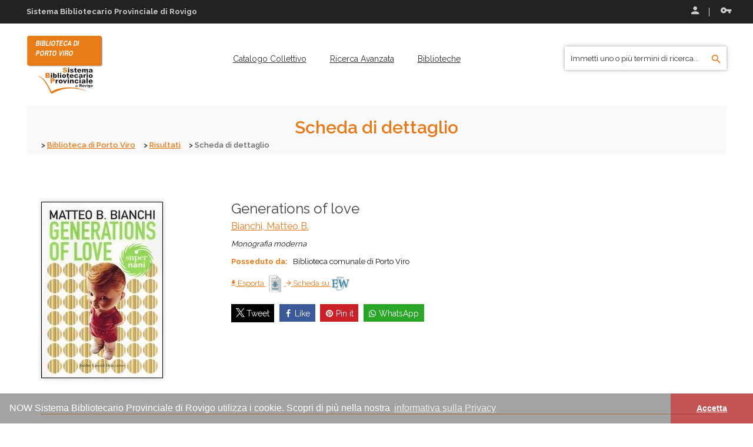

--- FILE ---
content_type: text/html; charset=UTF-8
request_url: https://opacnow.provincia.rovigo.it/it/now/portoviro/record/LO10800014
body_size: 8292
content:
<!doctype html>
<html class="no-js" lang="it">
<head>
	<meta charset="utf-8">
<meta http-equiv="x-ua-compatible" content="ie=edge">
<title>
	Scheda di dettaglio
		 
	|| 
			Biblioteca di Porto Viro
	 
</title>
<meta name="description" content="Scheda di dettaglio  - Sistema Bibliotecario Provinciale di Rovigo, SBP Rovigo, Now Rovigo">
<meta name="viewport" content="width=device-width, initial-scale=1">

<!-- Favicon -->
<link rel="shortcut icon" type="image/x-icon" href="/images/media/2.png">

<!-- All CSS Files -->
<!-- Bootstrap fremwork main css -->
<link rel="stylesheet" href="/theme-opera/css/bootstrap.min.css">
<!-- Nivo-slider css -->
<link rel="stylesheet" href="/theme-opera/lib/css/nivo-slider.css">
<!-- This core.css file contents all plugings css file. -->
<link rel="stylesheet" href="/theme-opera/css/core.css?v=1.1.10">
<!-- Theme shortcodes/elements style -->
<link rel="stylesheet" href="/theme-opera/css/shortcode/shortcodes.css?v=1.1.10">
<!-- Theme main style -->
<link rel="stylesheet" href="/theme-opera/style.css?v=1.1.10">
<!-- Responsive css -->
<link rel="stylesheet" href="/theme-opera/css/responsive.css?v=1.1.10">

<!-- Fontawesome -->
<link rel="stylesheet" href="/theme-opera/css/plugins/fontawesome/css/all.min.css">

<!-- Template color css -->
<link href="/theme-opera/css/color/skin-tahitigold.css?v=1.1.10" data-style="styles" rel="stylesheet">

<!-- User style -->
<link rel="stylesheet" href="/theme-opera/css/custom.css?v=1.1.10">
<link rel="stylesheet" href="/theme-opera/css/responsive-custom.css?v=1.1.10">

<!-- Modernizr JS -->
<script src="/theme-opera/js/vendor/modernizr-2.8.3.min.js"></script>
<script async defer crossorigin="anonymous" src="https://connect.facebook.net/it_IT/sdk.js#xfbml=1&version=v5.0"></script>

<!-- jquery latest version -->
<script src="/theme-opera/js/vendor/jquery-3.1.1.min.js"></script>
<script src="https://cdn.jsdelivr.net/npm/jquery-validation@1.19.3/dist/jquery.validate.js"></script>

<!-- Copertine google -->
<script src="/js/copertinegoogle6.js?v=1.1.11"></script>

<!-- Select2 from a CDN -->
<link href="https://cdn.jsdelivr.net/npm/select2@4.1.0-rc.0/dist/css/select2.min.css" rel="stylesheet">
<script src="https://cdn.jsdelivr.net/npm/select2@4.1.0-rc.0/dist/js/select2.min.js"></script>
<link href="/theme-opera/css/select2.css" rel="stylesheet">
	
	<meta property="og:url" content="ricerca_dettaglio">
	<meta property="og:type" content="website">
	<meta property="og:title" content="Generations of love / Matteo B. Bianchi">
	<meta property="og:description"	content="Monografia moderna">

</head>
<body>
    <!--[if lt IE 8]>
        <p class="browserupgrade">You are using an <strong>outdated</strong> browser. Please <a href="http://browsehappy.com/">upgrade your browser</a> to improve your experience.</p>
    <![endif]-->  
    
    <!-- Body main wrapper start -->
    <div class="wrapper">
	
		<!-- START HEADER AREA -->
		<!-- START HEADER AREA -->
<header class="header-area header-wrapper">
        
	<!-- START header-top-bar -->
<div class="header-top-bar plr-185">
	<div class="container-fluid">
		<div class="row">
		
			<div class="col-sm-6 hidden-xs">
				<div class="call-us">
					<p class="mb-0 roboto left"><strong>Sistema Bibliotecario Provinciale di Rovigo</strong></p>
				</div>
			</div>
			
			<div class="col-sm-6 col-xs-12">
				<div class="top-link clearfix">
					<ul class="link f-right">
					
												
							
																
								<li>
									<a class="fancybox fancybox.ajax" href="/ajax_modal.php?modalname=login" title="Effettua l'accesso">
										<span><i class="zmdi zmdi-account"></i> Accedi</span>
									</a>
								</li>
							
																<li>
									<a class="fancybox fancybox.ajax" href="/ajax_modal.php?modalname=recupero_pw" title="Recupera le credenziali">
										<i class="zmdi zmdi-key"></i> Recupera le credenziali
									</a>
								</li>
										
													
						
						
						
					</ul>
				</div>
			</div>
			
		</div>
	</div>
</div> 
<!-- END header-top-bar -->
			   
	<!-- header-middle-area -->
	<div id="sticky-header" class="header-middle-area plr-185" role="navigation" aria-label="Main Navigation">
		<div class="container-fluid">
			<div class="full-width-mega-dropdown">
				<div class="row">
				
					<!-- logo -->
					<div class="col-md-2 col-sm-6 col-xs-12">
						<div class="logo">
																							<a href="/it/now/portoviro/" title="Vai alla pagina Home Biblioteca di Porto Viro" accesskey="1">
								<img class="img-collezione" src="/logo.php?filename=3.png&color=%23FFFFFF&biblioteca=BIBLIOTECA%20DI%20PORTO%20VIRO" alt="Logo Biblioteca">
								</a>
																					</div>
					</div>
					
					<!-- primary-menu -->
					<div class="col-md-7 hidden-sm hidden-xs">
						<nav id="primary-menu">
							<ul class="main-menu text-center" role="menu">
							
																	
																<li role="menuitem"><a href="/it/now/collettivo/" title="Vai alla pagina Catalogo collettivo Sistema Bibliotecario Provinciale di Rovigo" accesskey="2">Catalogo collettivo </a></li>
																
										
								<li role="menuitem"><a href="/it/now/portoviro/ricerca" title="Vai alla pagina Ricerca avanzata" accesskey="3">Ricerca avanzata</a></li>

									
																<li role="menuitem">
									<a class="context-menu" href="/it/now/portoviro/biblioteche" title="Vai alla pagina Ricerca Biblioteche" accesskey="4">Biblioteche</a>
																	</li>
								
									
								
									
																

										
								
											
																
											
																
							</ul>
						</nav> 
					</div> 
					<!-- END primary-menu -->
					
					<!-- header-search & total-cart -->
					<div class="col-md-3 col-sm-6 col-xs-12">
					
						<div class="header-search-fixed f-left">
							<form id="quicksearch" name="quicksearch" action="/it/now/portoviro/ricerca" method="POST">
								<input type="hidden" name="isPostBack" value="1">
								<div class="top-search-box-fixed skin">
									<label for="searchTerm" class="hide">Immetti uno o più termini di ricerca...</label>
									<input id="searchTerm" type="text" name="q" value="" placeholder="Immetti uno o più termini di ricerca...">
									<button type="submit" title="Cerca in opac">
										<i class="zmdi zmdi-search skin"></i>
									</button>
								</div>
							</form>
						</div>						
					</div>
					<!-- header-search & total-cart -->
				</div>
			</div>
		</div>
	</div>                           
</header>     
<!-- END HEADER AREA -->
		
		<!-- START MOBILE MENU AREA -->
		<!-- START MOBILE MENU AREA 02 -->
<div class="mobile-menu-area hidden-lg hidden-md">
	<div class="container">
		<div class="row">
			<div class="col-xs-12">
				<div class="mobile-menu">
					<nav id="dropdown" aria-label="Main Navigation">
						<ul>
																														<li role="menuitem"><a href="/it/now/collettivo/" title="Vai alla pagina Catalogo collettivo Sistema Bibliotecario Provinciale di Rovigo" accesskey="2">Catalogo collettivo </a></li>
																
										
								<li><a href="/it/now/portoviro/ricerca">Ricerca</a></li>

									
																<li>
									<a class="context-menu" href="/it/now/portoviro/biblioteche" title="Vai alla pagina Ricerca Biblioteche" accesskey="4">Biblioteche</a>
																	</li>
								
									
								
									
																

										
								
											
																
											
														</ul>
					</nav>
				</div>
			</div>
		</div>
	</div>
</div>
<!-- END MOBILE MENU AREA -->
		
		<!-- START BREADCRUMBS AREA -->
		<!-- BREADCRUMBS SETCTION START -->
<div class="breadcrumbs-section plr-200 mb-80">
	<div class="breadcrumbs overlay-bg">
		<div class="container">
			<div class="row">
				<div class="col-xs-12">
					<div class="breadcrumbs-inner">
						<h1 class="breadcrumbs-title">Scheda di dettaglio</h1>
						<ul class="breadcrumb-list">
							<li><a href="/it/now/portoviro/" title="Torna alla Home page di Biblioteca di Porto Viro">Biblioteca di Porto Viro</a></li>
							<li><a href="/it/now/portoviro/ricerca?lastquery=1" title="Torna a Risultati">Risultati</a></li>
							<li>Scheda di dettaglio</li>
						</ul>
					</div>
				</div>
			</div>
		</div>
	</div>
</div>
<!-- BREADCRUMBS SETCTION END -->		
		<!-- Start page content -->
        <section id="page-content" class="page-wrapper">

            <!-- RISULTATO SECTION START -->
            <div class="shop-section mb-80">
                <div class="container">
                    <div class="row">
                        <div class="col-md-12 col-xs-12">
                        
                            <!-- single-product-area start -->
                            <div class="single-product-area">
                            
                                <div class="row">
                                <!-- imgs-zoom-area start -->

																										
                                                                                                            <div class="col-md-3 col-sm-4 col-xs-12">
                                        <div class="mb-30">
																																													    <script>search("ISBN8884904684");search2("8884904684","IDIMG_1");</script>
                                                    <img class="product-thumb-ico cover_shadow ISBN8884904684" id="IDIMG_1" src="/images/ico/ico-book-102-103.png" alt="Immagine di copertina: Generations of love" title="Generations of love">
																																	
																					                                        </div>
                                    </div>
                                                                        
									<div class="                                                    col-md-9 col-sm-8 col-xs-12
                                                ">
                                                
										<div class="ml-30"> 
                                            
																					                                      	
                                
                                 
                                        <h2>Generations of love
                                                                                    </h2>

                                                                        <p class="sottotitolo">
                                                                                            <a href="/it/now/portoviro/ricerca?autore=%22Bianchi, Matteo B.%22&isPostBack=1" title="Vedi altre opere di Bianchi, Matteo B.">Bianchi, Matteo B.</a>
                                                                                        
                                                                                    </p>


                                                                        <p class="text-black-1 mt_20"> 
                                                                                        <em>Monografia moderna</em>
                                        </p>

                                                                            
                                                                            
                                                                            
                                                                                                                       

                                                                        
                                            
                                                                                                                                              

                                                                                                                           <p class="text-black-1">
                                                    <span class="evidence">
                                                        Posseduto da:
                                                    </span>&nbsp;
                                                                                                                                                                    Biblioteca comunale di Porto Viro
                                                                                                    </p>
                                                                   

                                																																		
                                                        
                                                                                               


																					
                                            
											                                        
                                        <p class="text-black-1 left">

                                                                                                                                        <a href="/it/now/portoviro/export-txt/LO10800014" title="Esporta la scheda in formato .txt">
                                                    <span><i class="zmdi zmdi-download"></i> Esporta</span>
                                                </a>

                                                <span class="evidence_img">
                                                    <a href="/it/now/portoviro/export-txt/LO10800014" title="Esporta la scheda in formato .txt">
                                                        <img alt="Esporta la scheda in formato .txt" src="/images/txt.png">
                                                    </a>
                                                </span>
                                            
                                                                                                                                        
                                                <a href="https://easyweb.sbprovigo.it/easyweb/w8022/?EW_D=w8022&EW_T=R&EW_FL=w8022%2Few_limiti.html&EW4_DLL=10&EW4_DLP=10&EW_RM=10&EW_P=LT_EW&EW4_NVR=&EW4_NVT=&EW4_NMI=&EW4_FC=1&EW4_CJL=1&NOICONE=1&PHPMSG=1&lang=&EW=cr=LO10800014" target="_blank" title="Vedi Scheda su EasyWeb Five">
                                                    <span><i class="zmdi zmdi-arrow-right"></i> Scheda su</span>
                                                </a>
                                                <span class="evidence_img">
                                                    <a href="https://easyweb.sbprovigo.it/easyweb/w8022/?EW_D=w8022&EW_T=R&EW_FL=w8022%2Few_limiti.html&EW4_DLL=10&EW4_DLP=10&EW_RM=10&EW_P=LT_EW&EW4_NVR=&EW4_NVT=&EW4_NMI=&EW4_FC=1&EW4_CJL=1&NOICONE=1&PHPMSG=1&lang=&EW=cr=LO10800014" target="_blank" title="Scheda su EasyWeb Five">
                                                        <img alt="EasyWeb Five" src="/images/EW5.png">
                                                    </a>
                                                </span>
                                            
                                        </p>
                                               
																					
											<div class="blog-share">
												<div id="share" class="jssocials"></div>
											</div>
											
										                                            
										</div>
									</div>
									<!-- single-product-info end -->
                                    
								</div>
							</div>
                                
                            							
																									
                                <!-- single-product-tab -->
                                <div class="row">
                                    <div class="col-md-12">
                                        <!-- hr -->
                                        <hr>
                                        <div class="single-product-tab">

                                            <ul class="reviews-tab mb-20">


                            												 
                                                <li class="active">
                                                    <a href="#context" data-toggle="tab" title="Lo trovi in...">Lo trovi in...</a>
                                                </li>
												
                                                                            <li >
                                                    <a href="#detail" data-toggle="tab" title="Dettaglio">Dettaglio</a>
                                                </li>
                                                                        
                             
                            
                                                
                            






                                
                                                                            
                                                                                                                                                                            
                                                                                                <li>
                                                    <a href="#replibro" data-toggle="tab" title="Sul libro">Sul libro</a>
                                                </li>
                                                
                                                                                                                                                                                
                                                                                                    <li>
                                                        <a href="#repautore" data-toggle="tab" title="Sull'autore/autrice">
                                                            Su Bianchi, Matteo B.
                                                        </a>
                                                    </li>
                                                
                                                                        </ul>

                            
                                            <div class="tab-content">

                                                                                        
	<div role="tabpanel" class="tab-pane active" id="context">
		<aside class="widget widget-product box-shadow">

		 

			<div class="row hidden-xs hide" style="border-bottom:1px solid #CCCCCC">

				<!-- Label Biblioteca -->
				<div class="col-lg-3 col-md-3 col-sm-3">
					<p class="evidence">Biblioteca</p>
				</div>

				<!-- Label Collocazione -->
				<div class="col-lg-3 col-md-3 col-sm-3">
					<p class="evidence">Collocazione</p>
				</div>

				<!-- Vedi info -->
				<div class="col-lg-1 col-md-1 hidden-sm">
					<p style="display: none">Info</p>
				</div>

				<!-- Label Disponibilità -->
								<div class="col-lg-3 col-md-3 col-sm-3">
					<p class="evidence">Disponibilità</p>
				</div>
				
				<!-- Label Prenota -->
				<div class="col-lg-2 col-md-2 col-sm-2">
					<p style="display: none">Prenota</p>
				</div>

			</div>

						<div class="row" style="border-bottom:1px solid #CCCCCC">

				<!-- Biblioteca -->
				<div class="col-lg-3 col-md-3 col-sm-3 mt-10">
					<p>
												<a href="/it/now/portoviro" title="Vai alla Home page di Biblioteca di Porto Viro" class="linkbiblio">
						<span>
															<i class="zmdi zmdi-home"></i>
							 
							Biblioteca comunale di Porto Viro
													</span></a>
											</p>
				</div>

				<!-- Collocazione -->
				<div class="col-lg-3 col-md-3 col-sm-3 mt-10">
										<p style="cursor: context-menu;" title="Collocazione  853.91 BIA 02   Ammesso al prestito" ><i class="zmdi zmdi-bookmark-outline"></i>

					<!-- Collocazione con sezione termine sciolto -->
													
											 853.91 BIA 02 
					</p>
									</div>

				<!-- Vedi altre info -->
				<div class="col-lg-1 col-md-1 hidden-sm mt-10">
										
											<p>
							<a class="button-info fancybox" href="#mdinfo0" title="Informazioni sulla collocazione  853.91 BIA 02 "><span>
							<i class="zmdi zmdi-collection-bookmark"></i> Info</span>
							</a>
						</p>
												<article id="mdinfo0" style="height:auto;width:400px;display:none;overflow:hidden;">
							<h3 class="border-green mb-20">Informazioni sulla collocazione</h3>

							<div class="row">
								<div class="col-lg-4 col-md-4 col-sm-4">
									<h4 class="small14 skin f-right">Biblioteca:</h4>
								</div>
								<div class="col-lg-8 col-md-8 col-sm-8">
									<p>Biblioteca comunale di Porto Viro</p>
								</div>
							</div>

							
							
														<div class="row">
								<div class="col-lg-4 col-md-4 col-sm-4">
									<h4 class="small14 skin f-right">Segnatura:</h4>
								</div>
								<div class="col-lg-8 col-md-8 col-sm-8">
									<p>853.91 BIA</p>
								</div>
							</div>
							
														<div class="row">
								<div class="col-lg-4 col-md-4 col-sm-4">
									<h4 class="small14 skin f-right">Numero:</h4>
								</div>
								<div class="col-lg-8 col-md-8 col-sm-8">
									<p>02</p>
								</div>
							</div>
							
							
							
							
							<div class="row">
								<div class="col-lg-4 col-md-4 col-sm-4">
									<h4 class="small14 skin f-right">Inventario:</h4>
								</div>
								<div class="col-lg-8 col-md-8 col-sm-8">
									<p>16453</p>
								</div>
							</div>

							
							
														<div class="row">
								<div class="col-lg-4 col-md-4 col-sm-4">
									<h4 class="small14 skin f-right">Prestito:</h4>
								</div>
								<div class="col-lg-8 col-md-8 col-sm-8">
																		<p>Ammesso al prestito</p>
								</div>
							</div>
														
						</article>
									</div>



				<!-- Disponibilità -->
				<div class="col-lg-3 col-md-3 col-sm-3 mt-10">

																	
												
												
													
		
		<p class="green">
			<i class="zmdi zmdi-check-circle"></i> Disponibile
		</p>
	
		
		
		
												
						
												
					
				</div>

				<!-- Bottone Prenota 2 -->

				
					<div class="col-lg-2 col-md-2 col-sm-2 mb-20 mt-10">

												
						
					</div>

				
			</div>
			

		</aside>
	</div> 
                                                                                        
<div role="tabpanel" class="tab-pane " id="detail">

	<aside class="widget widget-product box-shadow">
		
		
				
				
				
				
				
						<div class="row">
			<div class="col-md-2 col-sm-2 col-xs-12">
				<p class="left det-label evidence">Collana:</p>
			</div>
			<div class="col-md-10 col-sm-10 col-xs-12">
				<p class="left campo-det-label">
									 
					<a href="/it/now/portoviro/ricerca?addFilter=collana|Supernani&isPostBack=1" class="linkbiblio" title="Naviga la collana Supernani">
						<span>Supernani</span>
					</a> 
								</p>
			</div>
		</div>
		

				<div class="row">
			<div class="col-md-2 col-sm-2 col-xs-12">
				<p class="left det-label evidence">Descrizione:</p>
			</div>
			<div class="col-md-10 col-sm-10 col-xs-12">
				<p class="left campo-det-label">
																Bianchi, Matteo B.. 
										Generations of love / Matteo B. Bianchi 
					. - Milano : Baldini Castoldi Dalai, [2003]										. - 174 p. ; 21 cm.											(														Supernani
							; 18						)
									</p>
			</div>
		</div>

						<div class="row">
			<div class="col-md-2 col-sm-2 col-xs-12">
				<p class="left det-label evidence">Codice record:</p>
			</div>
			<div class="col-md-10 col-sm-10 col-xs-12">
				<p class="left campo-det-label">
					 						<a href="https://opac.sbn.it/risultati-ricerca-avanzata/-/opac-adv/detail/LO10800014" target="_blank" class="linkbiblio" title="Cerca il record LO10800014 sull'opac SBN">
						<span>LO10800014</span>
						</a>
									</p>
			</div>
		</div>
				
				
				
				
				
						
						<div class="row">
			<div class="col-md-2 col-sm-2 col-xs-12">
				<p class="left det-label evidence">Descrizione fisica:</p>
			</div>
			<div class="col-md-10 col-sm-10 col-xs-12">
				<p class="left campo-det-label">
					174 p. ; 21 cm.
				</p>
			</div>
		</div>
		
						<div class="row">
			<div class="col-md-2 col-sm-2 col-xs-12">
				<p class="left det-label evidence">Data:</p>
			</div>
			<div class="col-md-10 col-sm-10 col-xs-12">
				<p class="left campo-det-label">
										2003
				</p>
			</div>
		</div>
		
						<div class="row">
			<div class="col-md-2 col-sm-2 col-xs-12">
				<p class="left det-label evidence">Paese:</p>
			</div>
			<div class="col-md-10 col-sm-10 col-xs-12">
				<p class="left campo-det-label">Italia</p>
				
			</div>
		</div>
		
						<div class="row">
			<div class="col-md-2 col-sm-2 col-xs-12">
				<p class="left det-label evidence">Classificazione:</p>
			</div>
			<div class="col-md-10 col-sm-10 col-xs-12">
				 
										<p class="left campo-det-label">
												<a href="/it/now/portoviro/ricerca?classificazione_dewey=853.914&isPostBack=1" class="linkbiblio" title="Naviga 853.914"><span>853.914</span></a>
						
											</p> 
							</div>
		</div>
		
				
						<div class="row">
			<div class="col-md-2 col-sm-2 col-xs-12">
				<p class="left det-label evidence">ISBN:</p>
			</div>
			<div class="col-md-10 col-sm-10 col-xs-12">
				 
										<p class="left campo-det-label">8884904684</p>
							</div>
		</div>
		
				
				
				
						<div class="row">
			<div class="col-md-2 col-sm-2 col-xs-12">
				<p class="left det-label evidence">Lingua:</p>
			</div>
			<div class="col-md-10 col-sm-10 col-xs-12">
				<p class="left campo-det-label">
										Italiano
				</p>
			</div>
		</div>
		
				
								
		
				
				
				
		
		
				
				
				
		
		
		
		
		
				
						
	</aside>
</div>                                                                         
                                                                                                                                    <!-- fine bibliografia -->
                                                                                                                                        		<div role="tabpanel" class="tab-pane" id="replibro">   
		<aside class="widget widget-product box-shadow">
			<p>Cerca altre informazioni su <strong>"Generations of love"</strong>:</p>
			<div class="row">

																<div class="col-lg-3 col-md-3 col-sm-6">
					<a href="https://sbprovigo.medialibrary.it/media/ricerca.aspx?ricdctitle=Generations%20of%20love" title="Cerca il materiale su Media Library OnLine" target="_blank"><img src="/theme-opera/img/others/Rep_MLOL.png" alt="MLOL"></a>
				</div>
							
								<div class="col-lg-3 col-md-3 col-sm-6">
					<a href="http://books.google.it/books?isbn=8884904684" target="_blank" title="Cerca il materiale su Google Books"><img src="/theme-opera/img/others/Rep_GoogleBooks.png" alt="Google Books"></a>
				</div>
				
								<div class="col-lg-3 col-md-3 col-sm-6">
					<a href="http://www.worldcat.org/isbn/8884904684" target="_blank" title="Cerca il materiale su World Cat"><img src="/theme-opera/img/others/Rep_WorldCat.png" alt="World Cat"></a>
				</div>
				
								<div class="col-lg-3 col-md-3 col-sm-6">
					<a href="https://www.anobii.com/search/8884904684/books" target="_blank" title="Cerca il materiale su Anobii"><img src="/theme-opera/img/others/Rep_Anobii.png" alt="Anobii"></a>
				</div>
				
			</div>
		</aside>
	</div>

	
                                            
                                                                                                                                     
                                                                                                                                                          
<div role="tabpanel" class="tab-pane" id="repautore">
	<aside class="widget widget-product box-shadow">
				<p>Cerca altre informazioni su <strong>Bianchi, Matteo B.</strong>:</p>
		<div class="row">
										
						<div class="col-lg-3 col-md-3 col-sm-6">
				<a href="http://books.google.it/books?q=inauthor:Matteo+B.+Bianchi" target="_blank" title="Cerca l'autor* su Google"><img src="/theme-opera/img/others/Rep_Google.png" alt="Google"></a>
			</div>
			
						<div class="col-lg-3 col-md-3 col-sm-6">
				<a href="http://it.wikipedia.org/wiki/Special:Search/:Matteo_B._Bianchi" target="_blank" title="Cerca l'autor* su Wikipedia"><img src="/theme-opera/img/others/Rep_Wiki.png" alt="Wikipedia"></a>
			</div>
			


						<div class="col-lg-3 col-md-3 col-sm-6">
				<a href="https://search.worldcat.org/it/search?q=au=Bianchi, Matteo B." target="_blank" title="Cerca altre opere di Bianchi, Matteo B. su World Cat"><img src="/theme-opera/img/others/Rep_WorldCat.png" alt="World Cat"></a>
			</div>
						
		</div>
	</aside>
</div>
                                                                            
                                                                                        
                                                
 
                                            </div>
                                        </div>
                                    </div>
                                </div><!-- single-product-area end -->

                            </div>
                        </div>
                    </div>
                </div>
                <!-- SHOP SECTION END -->

            </section>
            <!-- End page content -->
		
		<!-- START FOOTER AREA -->
		<!-- FOOTER -->
<footer id="footer" class="footer-area">
	<div class="footer-top">
		<div class="container-fluid">
			<div style="padding:0px">
				<div class="footer-top-inner gray-bg">
					<div class="row">
						<div class="col-lg-6 col-md-6 col-sm-6 col-xs-12">
							<div class="single-footer footer-about">

								<div class="footer-logo">
																	<img class="img-collezione" src="/images/media-80/4.png" title="" alt="Logo Sistema">
																</div>
								
								<div class="footer-brief left">
									<p class="left evidence">
																			Il Sistema Bibliotecario Provinciale di Rovigo
																		</p>
									<p class="left">
																			Il S.B.P. è la rete bibliotecaria costituita tra le biblioteche del Polesine di cui la Provincia di Rovigo è l'ente capofila e di coordinamento. Le biblioteche aderenti alla rete erogano servizi di pubblica lettura ai cittadini, sia individualmente che collettivamente, secondo i principi della cooperazione. Il Sistema Bibliotecario Provinciale di Rovigo è riconosciuto come Polo Nazionale del Servizio Bibliotecario Nazionale (SBN) con il prefisso ROV. 
																		</p>
								</div>

																																</div>
						</div>

						
						<div class="col-lg-6 col-md-6 col-sm-6 col-xs-12">
						 	
							
																									<div class="single-footer">
								<p class="left footer-title evidence">Link utili</p>
								<ul class="footer-menu">
									 
									<li><a href="https://easyweb.sbprovigo.it/" title="Vai a Opac locale accessibile W3C" target="_blank"><i class="zmdi zmdi-circle"></i><span>Opac locale accessibile W3C</span></a></li>
									
									 
									<li><a href="https://www.sbn.it/web/opacsbn/home" title="Vai a Opac Nazionale Indice SBN" target="_blank"><i class="zmdi zmdi-circle"></i><span>Opac Nazionale Indice SBN</span></a></li>
									
									 
									<li><a href="https://acnpsearch.unibo.it/" title="Vai a Periodici italiani ACNP" target="_blank"><i class="zmdi zmdi-circle"></i><span>Periodici italiani ACNP</span></a></li>
									
									 
									<li><a href="https://sbprovigo.medialibrary.it/home/index.aspx" title="Vai a MLOL Media Library On Line" target="_blank"><i class="zmdi zmdi-circle"></i><span>MLOL Media Library On Line</span></a></li>
													
								 </ul>
							</div>
																				</div>
					</div>
				</div>
			</div>
		</div>
	</div>
	
	<!-- footer-bottom black -->
	<div class="footer-bottom black-bg">
		<div class="container-fluid">
			<div class="plr-185">
				<div class="copyright">
					<div class="row">
					
						<div class="col-sm-12 col-xs-12">
							<div class="copyright-text">
								<p class="center">Sistema Bibliotecario Provinciale di Rovigo - &copy; <a href="http://www.nexusfi.it" target="_blank" title="Nexus web site">
									<span>Nexus IT</span></a> 2021-2026 - Tutti i diritti riservati
								</p>
							</div>
						</div>
						
					</div>
				</div>
			</div>
		</div>
	</div>

</footer>
<!-- END FOOTER -->
</div>
<link rel="stylesheet" type="text/css" href="//cdnjs.cloudflare.com/ajax/libs/cookieconsent2/3.0.3/cookieconsent.min.css">
<script src="//cdnjs.cloudflare.com/ajax/libs/cookieconsent2/3.0.3/cookieconsent.min.js"></script>
<script>
window.addEventListener("load", function(){
window.cookieconsent.initialise({
  "palette": {
	"popup": {
	  "background": "rgba(102, 102, 102, 0.6)"
	},
	"button": {
	  "background": "rgba(204, 52, 51, 0.7)"
	}
  },
  "theme": "edgeless",
  "content": {
	"message": "NOW Sistema Bibliotecario Provinciale di Rovigo utilizza i cookie. Scopri di più nella nostra",
	"link": "informativa sulla Privacy",
	"href": "/it/openweb/collettivo/pagina/privacy-policy",
	"dismiss": "Accetta"
  }
})});
</script>

    <!-- </div> Body main wrapper end -->
	
	<!-- Placed JS at the end of the document so the pages load faster -->
	<!-- Bootstrap framework js -->
<script src="/theme-opera/js/bootstrap.min.js"></script>

<!-- jquery.nivo.slider js -->
<script src="/theme-opera/lib/js/jquery.nivo.slider.js"></script>

<!-- All js plugins included in this file -->
<script src="/theme-opera/js/plugins.js"></script>

<!-- Main js file that contents all jQuery plugins activation -->
<script src="/theme-opera/js/main.js?v=1.1.11"></script>

<!-- Custom -->
<script src="/js/scripts-frontend-ajax.js?v=1.1.11"></script>	
	<script src="/js/scripts-commons.js?v=1.1.11"></script>
	<script src="/js/script.js?v=1.1.11"></script>
	
	<link href="//stackpath.bootstrapcdn.com/font-awesome/4.7.0/css/font-awesome.min.css" rel="stylesheet">
<link type="text/css" rel="stylesheet" href="/jssocial/jssocials.css?v=1.1.10">
<link type="text/css" rel="stylesheet" href="/jssocial/jssocials-theme-flat.css?v=1.1.10">
<script src="/jssocial/jssocials.min.js"></script>

            
    <script>
    $(document).ready(function() {
        
        $("#share").jsSocials({
            shares: ["twitter", "facebook", "pinterest", "whatsapp"],
            url: "https://opacnow.provincia.rovigo.it//it/now/portoviro/record/LO10800014",
            text: "Generations of love / Matteo B. Bianchi",
            showLabel: true,
            showCount: false,
        });
                
    });
    </script>

	 
	<script>
$(document).ready(function(){

	$('.js-add-del-element-to-wishlist').on('click',function(e){
		e.stopPropagation();
		e.preventDefault();
		
		var id_element = $(this).data('idelement');
		var codice_record = $(this).data('codicerecord');
		var api_url = '';
		
		if ($(this).parent().hasClass('el-no-wishlist')) {
			// add
			$(this).parent().removeClass('el-no-wishlist').addClass('el-in-wishlist');
			$(this).find("span").text('Rimuovi dai preferiti');
			api_url = '/ajax_actions_process.php?ap=wishlist_add_element';
		} else {
			// delete
			$(this).parent().removeClass('el-in-wishlist').addClass('el-no-wishlist');
			$(this).find("span").text('Aggiungi ai preferiti');
			api_url = '/ajax_actions_process.php?ap=wishlist_del_element';
		}
		
		if (api_url != '') {
			// aggiungiamo le foto selezionate ad un lightbox esistente
			$.ajax({
				url: api_url,
				type: 'POST',
				data: {
					id_element: id_element,
					codice_record: codice_record
				},
				success: function (result) {
					$('.js-num-preferiti').text(result.n_element);
				},
				error: function (result) {
					alert("Errore di sistema. Si prega di contattare l'amministratore.");
				},
			});
		}
		
	});

	$('.js-add-element-to-wishlist').on('click',function(e){
		e.stopPropagation();
		e.preventDefault();
		
		var id_element = $(this).data('idelement');
		var codice_record = $(this).data('codicerecord');
		$(this).parent().removeClass('el-no-wishlist').addClass('el-in-wishlist');
		$(this).find("span").text('Rimuovi dai preferiti');
		/*
			var checked = $(this).is(':checked');
			var lightbox_id = $('.js-current-lightbox').data('value');
			if(checked)
			{
				var photos_ids = $(this).map(function(_, el) {
					return $(el).val();
				}).get();
				if (lightbox_id != '') {
					// aggiungiamo le foto selezionate ad un lightbox esistente
					$.ajax({
						url: Glizy.baseUrl + '/rest/lightbox/' + lightbox_id + '/addPhotos',
						type: 'POST',
						data: {
							photosIds: photos_ids,
						},
						success: function (result) {
							if(result.numAddedPhotos != 0)
							{
								var html = getLightboxThumbnailHtml(lightbox_id,result.objectid[0],result.imgsrc[0],result.url[0]);
								$('.js-lightbox-list').append(html);
								$('.js-lightbox-total').html(parseInt($('.js-lightbox-total').html()) + 1);
							}
						},
						error: function (result) {
							showNotificationModal("Errore di sistema. Si prega di contattare l'amministratore.");
						},
					});
				}
			}
			else
			{
				var photos_ids = $(this).map(function(_, el) {
					return $(el).val();
				}).get();
				removePhotoFromLightboxSimple($('.js-current-lightbox').data('value'),photos_ids[0]);
				$('a[data-id="'+photos_ids[0]+'"]').parents('.bcp-block-lightbox-thumbnail').remove();
				$('.js-lightbox-total').html($('.js-lightbox-total').html() - 1);
			}
		*/
	});
});
</script>		
	<link href="//stackpath.bootstrapcdn.com/font-awesome/4.7.0/css/font-awesome.min.css" rel="stylesheet">
<link rel="stylesheet" href="/jstree/themes/default/style.css?v=1.1.10">
<link rel="stylesheet" href="/jstree/themes/default/custom.css?v=1.1.10">
<script src="/jstree/jstree.min.js?v=1.1.11"></script>

	
	<script>
	$(document).ready(function() {
		
			var tree = $("#jstree").jstree({
					"core" : {
						"themes" : {
							"responsive": true
						}, 
						// so that create works
						"check_callback" : true,
						'data' : {
							'url' : function (node) {
								return 'https://opacnow.provincia.rovigo.it/ajax_data.php?dt=schede_struttura&site_id=1&id_element=';
							},
							'data' : function (node) {
								return { 'parent' : node.id };
							},					
						},
						
					},
					"types" : {
						"default" : {
							"icon" : "fa fa-folder icon-state-warning icon-lg"
						},
						"file" : {
							"icon" : "fa fa-file icon-state-warning icon-lg"
						}
					},
					//"state" : { "key" : "opera_tree" },
					//"plugins" : [ "dnd", "state" , "types" ]
					"plugins" : [ "types" ]
				});
				
			tree.on("dblclick", ".jstree-anchor", function() {
				document.location.href = this.href;
			});
			
			tree.on('changed.jstree', function (e, data) {
				console.log(data);
			});
						
	});
	</script>
	
</body>
</html>

--- FILE ---
content_type: application/javascript
request_url: https://opacnow.provincia.rovigo.it/theme-opera/js/main.js?v=1.1.11
body_size: 2684
content:
/*

  Template Name: Subas Ecommerce Responsive Bootstrap Template
  Description: This is html5 template
  Author: codecarnival
  Version: 1.0
  Design and Developed by: codecarnival
  NOTE: If you have any note put here. 

*/
/*================================================
[  Table of contents  ]
================================================

    1. jQuery MeanMenu
    2. wow js active
    3. jQuery Nivo Slider (home-2)
    4. Slick Carousel 
        4.1 Active Slider - 1 (home-1)
        4.2 Active By Brand
        4.3 Active Featured Product
        4.4 Active Blog
        4.5 Active Blog 2
        4.6 Active Related Product
		4.7 Active Team Member
    5. Countdown
    6. ScrollUp
    7. Tooltip 
    8. Treeview active
    9. Price Slider
    10. Fancybox active
    11. Elevate Zoom active 
    12. single-product-zoom-image carousel
    13. Cart Plus Minus Button
    14. bootstrap accordion one open at a time
    15. Cart tab menu active
    16. Blog page manu dropdown 
    17. Background Toutube Video 
    18. STICKY sticky-header

======================================
[ End table content ]
======================================*/

(function($) {
    "use strict";

	/* ********************************************
		1. jQuery MeanMenu
	******************************************** */
    jQuery('nav#dropdown').meanmenu();

	/* ********************************************
		2. wow js active
	******************************************** */
    new WOW().init();

	/* ********************************************
		3. jQuery Nivo Slider (home-2)
	******************************************** */
    $('#nivoslider-2').nivoSlider({
        directionNav: true,
        animSpeed: 1000,
        effect: 'random',
        slices: 18,
        pauseTime: 8000,
        pauseOnHover: true,
        controlNav: true,
        prevText: '<i class="zmdi zmdi-long-arrow-up"></i>',
        nextText: '<i class="zmdi zmdi-long-arrow-down"></i>'
    });
    
	/* ********************************************
		4. Slick Carousel 
	******************************************** */

	/* -------------------------------------
			4.1 Active Slider - 1 (home-1)
	------------------------------------- */
    $('.active-slider-1').slick({
        autoplay: true,
        autoplaySpeed: 8000,
        speed: 1000,
        dots: true,
        slidesToShow: 1,
        slidesToScroll: 1,
        prevArrow: '<button type="button" class="arrow-prev"><i class="zmdi zmdi-long-arrow-left"></i></button>',
        nextArrow: '<button type="button" class="arrow-next"><i class="zmdi zmdi-long-arrow-right"></i></button>',
    });

	/*----------------------------
			4.2 Active By Brand
	------------------------------ */  
    $('.active-by-brand').slick({
        speed: 700,
        arrows: true,
        dots: false,
        slidesToShow: 4,
        slidesToScroll: 1,
        prevArrow: '<button type="button" class="arrow-prev"><i class="zmdi zmdi-long-arrow-left"></i></button>',
        nextArrow: '<button type="button" class="arrow-next"><i class="zmdi zmdi-long-arrow-right"></i></button>',
        responsive: [
            { breakpoint: 991, settings: { slidesToShow: 3 }  },
            { breakpoint: 767, settings: { slidesToShow: 1 }  },
            { breakpoint: 479, settings: { slidesToShow: 1 }  }
        ]
    });
    
	/*------------------------------------
			4.3 Active Featured Product
	----------------------------------- */  
    $('.active-featured-product').slick({
        speed: 700,
        arrows: true,
        dots: false,
        slidesToShow: 4,
        slidesToScroll: 1,
        prevArrow: '<button type="button" class="arrow-prev"><i class="zmdi zmdi-long-arrow-left"></i></button>',
        nextArrow: '<button type="button" class="arrow-next"><i class="zmdi zmdi-long-arrow-right"></i></button>',
        responsive: [
            {  breakpoint: 991,   settings: { slidesToShow: 3,  }  },
            {  breakpoint: 767,   settings: { slidesToShow: 1, }   },
            {  breakpoint: 479,   settings: { slidesToShow: 1, }   },
        ]
    });    

	/*----------------------------
			4.4 Active Blog
	------------------------------ */  
    $('.active-blog').slick({
        speed: 700,
        arrows: false,
        dots: false,
        slidesToShow: 3,
        slidesToScroll: 1,
        responsive: [
            {  breakpoint: 991,   settings: { slidesToShow: 2,  }  },
            {  breakpoint: 767,   settings: { slidesToShow: 1, }   },
            {  breakpoint: 479,   settings: { slidesToShow: 1, }   },
        ]
    });

	/*----------------------------
			4.5 Active Blog 2
	------------------------------ */ 
    $('.active-blog-2').slick({
        speed: 700,
        arrows: false,
        dots: false,
        slidesToShow: 2,
        slidesToScroll: 1,
        responsive: [
            {  breakpoint: 991,   settings: { slidesToShow: 2,  }  },
            {  breakpoint: 767,   settings: { slidesToShow: 1, }   },
            {  breakpoint: 479,   settings: { slidesToShow: 1, }   },
        ]
    });

	/*------------------------------------
			4.6 Active Related Product
	-------------------------------------- */
    $('.active-related-product').slick({
        speed: 700,
        arrows: false,
        dots: false,
        slidesToShow: 3,
        slidesToScroll: 1,
        responsive: [
            {  breakpoint: 991,   settings: { slidesToShow: 2,  }  },
            {  breakpoint: 767,   settings: { slidesToShow: 1, }   },
            {  breakpoint: 479,   settings: { slidesToShow: 1, }   },
        ]
    });

	/*----------------------------
			4.7 Active Team Member
	------------------------------ */
    $('.active-team-member').slick({
        speed: 700,
        arrows: false,
        dots: false,
        slidesToShow: 4,
        slidesToScroll: 1,
        responsive: [
            {  breakpoint: 991,   settings: { slidesToShow: 2,  }  },
            {  breakpoint: 767,   settings: { slidesToShow: 1, }   },
            {  breakpoint: 479,   settings: { slidesToShow: 1, }   },
        ]
    });

	/* ********************************************
		5. Countdown
	******************************************** */
    $('[data-countdown]').each(function() {
        var $this = $(this), finalDate = $(this).data('countdown');
        $this.countdown(finalDate, function(event) {
            $this.html(event.strftime('<span class="cdown days"><span class="time-count">%-D</span> <p>Days</p></span> <span class="cdown hour"><span class="time-count">%-H</span> <p>Hour</p></span> <span class="cdown minutes"><span class="time-count">%M</span> <p>Mint</p></span> <span class="cdown second"> <span><span class="time-count">%S</span> <p>Sec</p></span>'));
        });
    }); 

	/* ********************************************
		6. ScrollUp
	******************************************** */
	$.scrollUp({
		scrollText: '<i class="zmdi zmdi-chevron-up"></i>',
		easingType: 'linear',
		scrollSpeed: 900,
		animation: 'fade'
	}); 

	/* ********************************************
		7. Tooltip 
	******************************************** */
    $('[data-toggle="tooltip"]').tooltip(); 

	/* ********************************************
		8. Treeview active
	******************************************** */
    $("#cat-treeview ul").treeview({
        animated: "normal",
        persist: "location",
        collapsed: true,
        unique: true,
    });

    $("#cat-treeview-2 ul").treeview({
        animated: "normal",
        persist: "location",
        collapsed: true,
        unique: true,
    });

	/* ********************************************
		9. Price Slider
	******************************************** */
    $( "#slider-range" ).slider({
        range: true,
        min: 50,
        max: 2000,
        values: [ 50, 999 ],
        slide: function( event, ui ) {
            $( "#amount" ).val( "$" + ui.values[ 0 ] + " - $" + ui.values[ 1 ] );
        }
    });
    $( "#amount" ).val( "$" + $( "#slider-range" ).slider( "values", 0 ) +
    " - $" + $( "#slider-range" ).slider( "values", 1 ) ); 

	/* ********************************************
		10. Fancybox active
	******************************************** */
    $(document).ready(function() {
        $('.fancybox').fancybox({autoSize: true, helpers: { title: false } });
    });
	
	/* ********************************************
		11. Elevate Zoom active 
	******************************************** */    
    $("#zoom_03").elevateZoom({
        constrainType: "height",
        zoomType: "lens",
        containLensZoom: true,
        gallery: 'gallery_01',
        cursor: 'pointer',
        galleryActiveClass: "active"
    });

    //pass the images to Fancybox
    $("#zoom_03").on("click", function(e) {
        var ez = $('#zoom_03').data('elevateZoom');
        $.fancybox(ez.getGalleryList());
        return false;
    });

	/* ********************************************
		12. single-product-zoom-image carousel
	******************************************** */ 
    $('.carousel-btn').slick({
        speed: 700,
        arrows: true,
        dots: false,
        slidesToShow: 4,
        slidesToScroll: 1,
        prevArrow: '<button type="button" class="arrow-prev"><i class="zmdi zmdi-long-arrow-left"></i></button>',
        nextArrow: '<button type="button" class="arrow-next"><i class="zmdi zmdi-long-arrow-right"></i></button>',
        responsive: [
            { breakpoint: 991, settings: { slidesToShow: 3 }  },
            { breakpoint: 767, settings: { slidesToShow: 3 }  },
            { breakpoint: 479, settings: { slidesToShow: 3 }  }
        ]
    });

	/* ********************************************
		13. Cart Plus Minus Button
	******************************************** */
    $(".cart-plus-minus").prepend('<div class="dec qtybutton">-</div>');
    $(".cart-plus-minus").append('<div class="inc qtybutton">+</div>');
    $(".qtybutton").on("click", function() {
        var $button = $(this);
        var oldValue = $button.parent().find("input").val();
        if ($button.text() == "+") {
            var newVal = parseFloat(oldValue) + 1;
        } 
        else {
            // Don't allow decrementing below zero
            if (oldValue > 0) {
                var newVal = parseFloat(oldValue) - 1;
            } 
            else {
                newVal = 0;
            }
        }
        $button.parent().find("input").val(newVal);
    });

	/* ********************************************
		14. bootstrap accordion one open at a time
	******************************************** */ 
    $('.payment-title a').on('click',function(e){
        if($(this).parents('.panel').children('.panel-collapse').hasClass('in')){
            e.stopPropagation();
        }
        // You can also add preventDefault to remove the anchor behavior that makes
        // the page jump
        e.preventDefault();
    });

	/* ********************************************
		15. Cart tab menu active
	******************************************** */  
    $('.cart-tab li a').on("click", function(){
        $(this).addClass("active");
        $(this).parent('li').prevAll('li').find('a').addClass("active");
        $(this).parent('li').nextAll('li').find('a').removeClass("active");
    });

	/* ********************************************
		16. Blog page manu dropdown 
	******************************************** */
    $('.dropdown .option-btn').on('click', function(){
        if($(this).siblings('.dropdown-menu').hasClass('active')){
            $(this).siblings('.dropdown-menu').removeClass('active').slideUp();
            $(this).removeClass('active');
        }
        else{
            $('.dropdown .dropdown-menu').removeClass('active').slideUp();
            $('.dropdown .option-btn').removeClass('active');
            $(this).addClass('active');
            $(this).siblings('.dropdown-menu').addClass('active').slideDown();
        }
    });

	/* ********************************************
		17. Background Toutube Video 
	******************************************** */
    $(".youtube-bg").YTPlayer({
		videoURL:"_OA2oggXehk",
		containment:'.youtube-bg',
		mute:true,
		loop:true,
	});



})(jQuery);




/* ********************************************
    18. STICKY sticky-header
******************************************** */
    $(window).scroll(function() {
		//console.log($(this).scrollTop());
        if ($(this).scrollTop() > 180){  
            $('#sticky-header').addClass("sticky");
        }
        else{
            $('#sticky-header').removeClass("sticky");
        }
    });
/* ********************************************************* */

--- FILE ---
content_type: application/javascript
request_url: https://opacnow.provincia.rovigo.it/js/scripts-frontend-ajax.js?v=1.1.11
body_size: 1190
content:
$(document).ready(function(){
	//alert('INIT');	
});

function doLogin()
{
	$.ajax({
		type: "POST",
		url: '/ajax_actions_process.php?ap=login',
		data: $("#theformajax").serialize(),
		dataType: "json",
		//async: false,
		success: function(data)
		{
			//console.log(data);
			if (data.isLogged) {
				var redirect_url = $('#redirect_url').val();
				if (redirect_url) {
					$(window.location).attr('href', redirect_url);
				} else {
					location.reload();
				}				
			} else {
				if (data.user.login_error == 'user_da_validare') {
					$('.modal-body').html(data.html);
				} else {
					if (data.user.login_error == 'user_ldap') {
						$(window.location).attr('href', data.redirect);
					} else {
						$('#modal_msg').html('Username e password non riconosciute');
						$('#modal_msg').show();
					}
				}
			}	
			//$('#myModal .modal-content').html(data);
			//$.unblockUI('#myModal');
		},
		error: function()
		{
			alert("Chiamata fallita, si prega di riprovare...");
		}
	});
	
}

function doEliminaPrenotazione()
{
	$.ajax({
		type: "POST",
		url: '/ajax_actions_process.php?ap=elimina_prenotazione',
		data: $("#theformajax").serialize(),
		dataType: "json",
		//async: false,
		success: function(data)
		{
			location.reload();
		},
		error: function()
		{
			alert("Chiamata fallita, si prega di riprovare...");
		}
	});
}

function doEliminaRichiesta()
{
	$.ajax({
		type: "POST",
		url: '/ajax_actions_process.php?ap=elimina_richiesta',
		data: $("#theformajax").serialize(),
		dataType: "json",
		//async: false,
		success: function(data)
		{
			location.reload();
		},
		error: function()
		{
			alert("Chiamata fallita, si prega di riprovare...");
		}
	});
}

function doRinnovaOperazione()
{
	$.ajax({
		type: "POST",
		url: '/ajax_actions_process.php?ap=rinnova_operazione',
		data: $("#theformajax").serialize(),
		dataType: "json",
		//async: false,
		success: function(data)
		{	
			//console.log(data);
			location.reload();
		},
		error: function()
		{
			alert("Chiamata fallita, si prega di riprovare...");
		}
	});
}

function doPrenotaMateriale()
{
	$.ajax({
		type: "POST",
		url: '/ajax_actions_process.php?ap=prenota_materiale',
		data: $("#theformajax").serialize(),
		dataType: "json",
		//async: false,
		success: function(data)
		{	
			//console.log(data);
			location.reload();
		},
		error: function()
		{
			alert("Chiamata fallita, si prega di riprovare...");
		}
	});
}

function doRecuperaPassword()
{
	$.ajax({
		type: "POST",
		url: '/ajax_actions_process.php?ap=recupera_password',
		data: $("#theformajax").serialize(),
		dataType: "json",
		//async: false,
		success: function(data)
		{
			//console.log(data);
			if (!data.error) {
				$('.modal-body').html(data.html);
			} else {
				$('#modal_msg').html(data.fxdata.msg);
				$('#modal_msg').show();
			}
		},
		error: function()
		{
			alert("Chiamata fallita, si prega di riprovare...");
		}
	});
}

function doPrimoAccesso()
{
	/*
	$("#theformajax").validate();
	alert( "Valid: " + $("#theformajax").valid() );

	//alert($("#theformajax").serialize());
	return false;
	*/

	$.ajax({
		type: "POST",
		url: '/ajax_actions_process.php?ap=primo_accesso',
		data: $("#theformajax").serialize(),
		dataType: "json",
		//async: false,
		success: function(data)
		{
			//console.log(data);
			if (!data.error) {
				$('.modal-body').html(data.html);
			} else {
				$('#modal_msg').html(data.fxdata.msg);
				$('#modal_msg').show();
			}
		},
		error: function()
		{
			alert("Chiamata fallita, si prega di riprovare...");
		}
	});
}

function salvaRicerca()
{
	$.ajax({
		type: "POST",
		url: '/ajax_actions_process.php?ap=ricerca_salva',
		data: $("#theformajax").serialize(),
		dataType: "json",
		//async: false,
		success: function(data)
		{
			$('.js-num-ricerche').text(data.n_ricerche);
			$.fancybox.close();
		
			/*
			console.log(data);
			if (data.isLogged) {
				$(window.location).attr('href', '/');
			} else {
				if (data.user.login_error == 'user_da_validare') {
					$('.modal-body').html(data.html);
				} else {
					$('#modal_msg').html('Username e password non riconosciute');
					$('#modal_msg').show();
				}
			}	
			//$('#myModal .modal-content').html(data);
			//$.unblockUI('#myModal');
			*/
		},
		error: function()
		{
			alert("Chiamata fallita, si prega di riprovare...");
		}
	});

}

function vediRicerca(id_ricerca)
{
	//var url = window.location.href; 
	var url = window.location.href.split('?')[0];
		
	$.ajax({
		type: "GET",
		url: '/ajax_actions_process.php?ap=vedi_ricerca&id_ricerca='+id_ricerca,
		dataType: "json",
		//async: false,
		success: function(data)
		{
			window.location.replace(url + '?lastquery=1');
		},
		error: function()
		{
			alert("Chiamata fallita, si prega di riprovare...");
		}
	});
		
}

function cancellaRicerca(id_ricerca)
{

	$.ajax({
		type: "GET",
		url: '/ajax_actions_process.php?ap=cancella_ricerca&id_ricerca='+id_ricerca,
		dataType: "json",
		//async: false,
		success: function(data)
		{
			$( "#ricerca"+id_ricerca ).remove();
			$('.js-num-ricerche').text(data.n_ricerche);
		},
		error: function()
		{
			alert("Chiamata fallita, si prega di riprovare...");
		}
	});
		
}

function doLogin1()
{
	alert($("#theformajax").attr('action'));

	/*
	theformajax.start.value = p_start;
	theformajax.step.value = p_step;
	//alert($("#theformajax").serialize());
	//$("#theform").submit();
	
	$.blockUI({
		target: '#myModal',
		overlayColor: 'none',
        animate: true,
		message: '<p>loading...</p>',
        css: { 'z-index':'99999' } 
    });
	
	$.ajax({
		type: "POST",
		url: $("#theformajax").attr('action'),
		//url: 'ajax_modal.php?modulo=mod-cat&modalname=modal_lista_schede',
		data: $("#theformajax").serialize(),
		dataType: "html",
		//async: false,
		success: function(data)
		{
			$('#myModal .modal-content').html(data);
			$.unblockUI('#myModal');
		},
		error: function()
		{
			alert("Chiamata fallita, si prega di riprovare...");
		}
	});
	*/
	
}